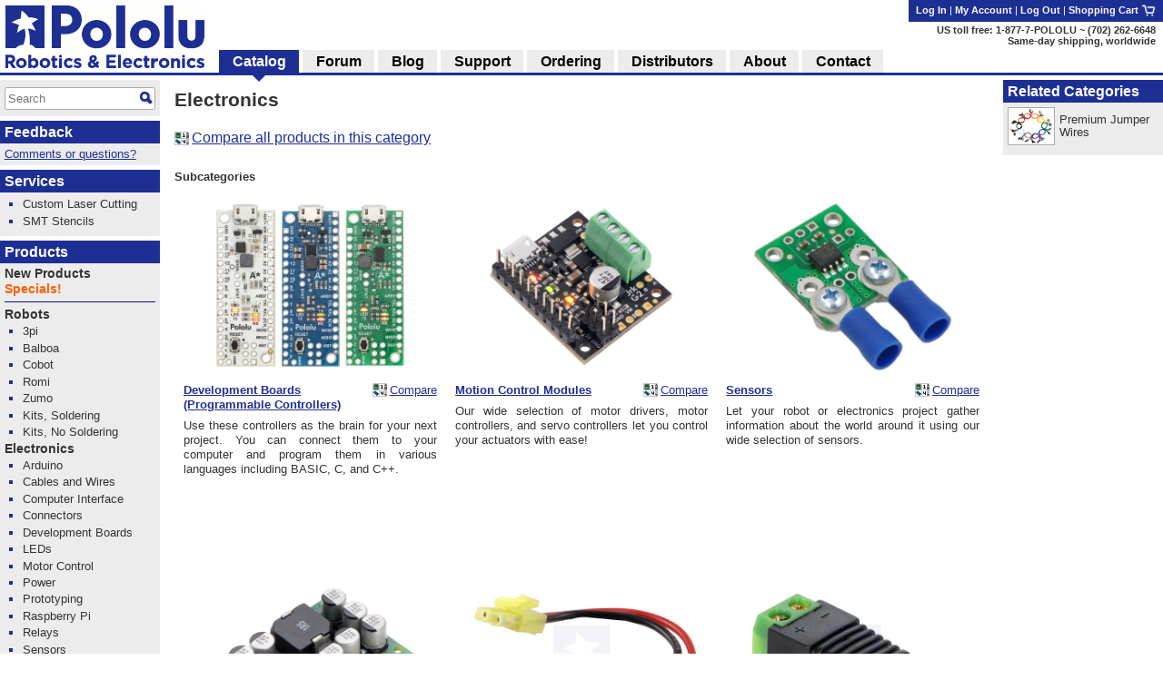

--- FILE ---
content_type: text/html; charset=utf-8
request_url: https://www.pololu.com/category/6/electronics
body_size: 11956
content:
<!DOCTYPE html>
<html lang='en'>
<head>
<meta charset='utf-8'>
<meta content='width=device-width, initial-scale=1' name='viewport'>
<link rel="icon" type="image/png" href="https://a.pololu-files.com/assets/favicon_32x32-f40058cd34e1fec5906522ec0c9eb39b303192067c0e353a30796e859ce41106.png" sizes="32x32" />
<link rel="icon" type="image/png" href="https://a.pololu-files.com/assets/favicon_192x192-52532413e1c353491bfa0a2dd977aacf020e8ca4104064094121739bad21c4bf.png" sizes="192x192" />
<link rel="icon" type="image/png" href="https://a.pololu-files.com/assets/favicon_96x96-fcf7f6d6568f76d479e5ae1822ded335e0bbd75ab7efd0de7e010bb41fd83e41.png" sizes="96x96" />
<link rel="icon" type="image/png" href="https://a.pololu-files.com/assets/favicon_16x16-13632635dc6dd0e11ba9a38071e8218d26d62e71f8ebafacd9929c3136117372.png" sizes="16x16" />
<link rel="apple-touch-icon" type="image/png" href="https://a.pololu-files.com/assets/favicon_96x96-fcf7f6d6568f76d479e5ae1822ded335e0bbd75ab7efd0de7e010bb41fd83e41.png" />
<link crossorigin='anonymous' href='https://a.pololu-files.com/mirror/maxcdn.bootstrapcdn.com/font-awesome/4.6.3/css/font-awesome.min.css' integrity='sha256-AIodEDkC8V/bHBkfyxzolUMw57jeQ9CauwhVW6YJ9CA=' media='all' rel='stylesheet'>
<link crossorigin='anonymous' href='https://a.pololu-files.com/mirror/cdn.jsdelivr.net/jquery.slick/1.6.0/slick.css' integrity='sha256-2RdmDD1veq0y68SwASxtC7hKE+IBoBLjNLzKS59Ghsk=' media='all' rel='stylesheet'>
<link crossorigin='anonymous' href='https://a.pololu-files.com/mirror/cdn.jsdelivr.net/jquery.slick/1.6.0/slick-theme.css' integrity='sha256-etrwgFLGpqD4oNAFW08ZH9Bzif5ByXK2lXNHKy7LQGo=' media='all' rel='stylesheet'>
<link rel="stylesheet" crossorigin="anonymous" href="https://a.pololu-files.com/assets/application-5e7245cb97344a44fe805023cc14b21e8b357db44e3197eff48cae6fe77fb9b6.css" media="all" integrity="sha256-VouqKBpzZizjTeSzfiHxIGk+4HNbnWyZnwQxAMbk4bw=" />
<script crossorigin='anonymous' integrity='sha256-ZosEbRLbNQzLpnKIkEdrPv7lOy9C27hHQ+Xp8a4MxAQ=' src='https://a.pololu-files.com/mirror/code.jquery.com/jquery-1.12.4.min.js'></script>
<script crossorigin='anonymous' integrity='sha256-4Cr335oZDYg4Di3OwgUOyqSTri0jUm2+7Gf2kH3zp1I=' src='https://a.pololu-files.com/mirror/cdn.jsdelivr.net/jquery.slick/1.6.0/slick.min.js'></script>
<script crossorigin='anonymous' integrity='sha256-VazP97ZCwtekAsvgPBSUwPFKdrwD3unUfSGVYrahUqU=' src='https://a.pololu-files.com/mirror/code.jquery.com/ui/1.12.1/jquery-ui.min.js'></script>
<link crossorigin='anonymous' href='https://a.pololu-files.com/mirror/code.jquery.com/ui/1.12.1/themes/base/jquery-ui.css' integrity='sha256-RPilbUJ5F7X6DdeTO6VFZ5vl5rO5MJnmSk4pwhWfV8A' media='all' rel='stylesheet'>
<script class='braintree-gateway' src='https://js.braintreegateway.com/web/3.88.4/js/client.min.js'></script>
<script class='braintree-gateway' src='https://js.braintreegateway.com/web/3.88.4/js/hosted-fields.min.js'></script>
<script src="https://a.pololu-files.com/assets/application-c44c8456ebd557c1e5d5c6d6b490b97e730d7493d84cc3a6b32e3029c93d6873.js" crossorigin="anonymous" integrity="sha256-kYZ7+Tw5HHNT8kP95bQ4iNk49RZkys0k2KsvSoKPY6U="></script>
<script type="importmap" data-turbo-track="reload">{
  "integrity":
{"https://a.pololu-files.com/assets/application_module-765f0f526c59caa9c9857c01889e68833710c17121ab6f9093f3a0a809af7bd4.js":"sha256-s+WZHcA06TsuXtPz2xeDSGgG6j+QSXvT2ghPYhJLLow=","https://a.pololu-files.com/assets/price_notification-f64b0ae30b1bb595d10d8954f34036fbff24e2c81e1c7a9e581f03692cc149c3.js":"sha256-nL1KwUBafy6EPV1yoK+yXM1O5GODfiG083pcMsXgCxs=","https://a.pololu-files.com/assets/stock_notification-87bb320c31885d5b381c69e4a05013db3f11fb479d693729b0e5de58ae356892.js":"sha256-yqOxxloFhGTJ98f3K+XH50QttcrJOBxnARzUT78kLCc="},
  "imports": {
    "application": "https://a.pololu-files.com/assets/application_module-765f0f526c59caa9c9857c01889e68833710c17121ab6f9093f3a0a809af7bd4.js",
    "price_notification": "https://a.pololu-files.com/assets/price_notification-f64b0ae30b1bb595d10d8954f34036fbff24e2c81e1c7a9e581f03692cc149c3.js",
    "stock_notification": "https://a.pololu-files.com/assets/stock_notification-87bb320c31885d5b381c69e4a05013db3f11fb479d693729b0e5de58ae356892.js"
  }
}</script>

<script type="module">import "application"</script>
<script>
  if(document.domain.indexOf("pololu-files.com") == -1) {
    $.ajax({
    url: "https://www.googletagmanager.com/gtag/js?id=G-G4ENPJ5RV1",
    dataType: "script"
    });
    window.dataLayer = window.dataLayer || [];
    function gtag(){dataLayer.push(arguments);}
    gtag('js', new Date());
    gtag('config', "G-G4ENPJ5RV1");
  }
</script>

<link rel="stylesheet" href="https://a.pololu-files.com/assets/print-ac5d562ac93a31ac3e5c942e261bf17032bf5da61b940dea46300fe83f1e72dc.css" media="print" />

<title>Pololu - Electronics</title>

<meta name="description" content="See our unique assortment of electronic parts for your robotics and other projects.  This section includes our Orangutan robot controllers, motor and servo controllers, discrete components, and electronics kits." />
<meta name="keywords" content="Pololu,robotics,robot electronics,robot kits,robot parts,ir beacon,servo controller,motor controller,robot sensors,robot chassis,robot gearboxes,robot tires, ball casters, tamiya parts,elenco kits" />
<meta property="og:url" content="https://www.pololu.com/category/6/electronics" />
<meta property="og:title" content="Pololu - Electronics" />
<meta property="og:description" content="See our unique assortment of electronic parts for your robotics and other projects.  This section includes our Orangutan robot controllers, motor and servo controllers, discrete components, and electronics kits." />
<meta property="og:image:width" content="1200" />
<meta property="og:image:height" content="627" />
<meta property="og:image" content="https://a.pololu-files.com/picture/0J174.1200x627.jpg?bb753ade644f27a1329563bf8475484f" />
<meta name="twitter:card" content="summary_large_image" />
<meta name="twitter:site" content="@Pololu" />
<meta name="twitter:title" content="Pololu - Electronics" />
<meta name="twitter:description" content="See our unique assortment of electronic parts for your robotics and other projects.  This section includes our Orangutan robot controllers, motor and servo controllers, discrete components, and electronics kits." />
<meta name="twitter:image" content="https://a.pololu-files.com/picture/0J174.1200x627.jpg?bb753ade644f27a1329563bf8475484f" />

<script src="https://a.pololu-files.com/assets/syntaxhighlight-91017fb9868118fd42306075e0164112dd3d3e16331dc462f55ad4497e7fca3d.js" defer="defer"></script>
</head>

<body class='math_ignore' onload='externalLinksNewWindow(); if(document.onLoadHandler){document.onLoadHandler();}  '>

<div id='main'>

<h1 id="page_title">Electronics</h1>
<div data-url='/category/6/electronics' id='contents'>
<!-- CONTENTS_BEGIN /category/6/electronics -->
<div data-javascript-not-loaded-message='&lt;!-- javascript_not_loaded_message --&gt;&lt;strong&gt;Warning:&lt;/strong&gt; Your browser failed to load our JavaScript files, which are required for checkout.  Please check that you are not blocking or disabling our scripts and &lt;a href=&quot;/contact&quot;&gt;contact us&lt;/a&gt; if you are still unable to proceed.' id='javascript_not_loaded_message' style='display:none;'></div>
<div data-braintree-not-loaded-message='&lt;!-- braintree_not_loaded_message --&gt;&lt;p&gt;&lt;strong&gt;Warning:&lt;/strong&gt; Your browser failed to connect to our secure payment processor, Braintree Payments.  You will be unable to enter your credit card information at  the payment step of checkout unless this is fixed.&lt;/p&gt;
&lt;p&gt;Some things to try:&lt;/p&gt;
&lt;ul&gt;
	&lt;li&gt;Check for network problems or things like script blockers that could be blocking &lt;a href=&quot;https://js.braintreegateway.com/web/3.58.0/js/client.min.js&quot;&gt;this file&lt;/a&gt;.&lt;/li&gt;
	&lt;li&gt;Try completing checkout on a device on a different network, such as a phone with Wi-Fi disabled.&lt;/li&gt;
	&lt;li&gt;Select the option to pay with PayPal and enter your credit card on their site. (You don&amp;#8217;t need a PayPal account.)&lt;/li&gt;
&lt;/ul&gt;
&lt;p&gt;Please &lt;a href=&quot;/contact&quot;&gt;contact us&lt;/a&gt; if you continue to have trouble with checkout!&lt;/p&gt;' id='braintree_not_loaded_message' style='display:none;'></div>


<p class='compare_link'>
<span class="compare"><a href="/search/compare/6"><img alt="" src="https://a.pololu-files.com/assets/compare-cd658e4a1effbb8bf041401c86b9bef3949f6946b740d13b04703d381ec5594b.png" /></a><a title="Compare all products in Electronics" href="/search/compare/6">Compare all products in this category</a></span>
</p>
<div class='subcategories'>
<h2>Subcategories</h2>
<div class='subcategory'>
<div class='picture'>
<a title="Go to Development Boards (Programmable Controllers)" href="/category/64/development-boards-programmable-controllers"><img alt="" src="https://a.pololu-files.com/picture/0J5606.600x400.jpg?6aa30ab8d5de1faf487b7021a902eb53" /></a>
</div>
<div class='subcategory_info'>
<div class='product_name'>
<div class='compare'>
<span class="compare"><a href="/search/compare/64"><img alt="" src="https://a.pololu-files.com/assets/compare-cd658e4a1effbb8bf041401c86b9bef3949f6946b740d13b04703d381ec5594b.png" /></a><a title="Compare all products in Development Boards (Programmable Controllers)" href="/search/compare/64">Compare</a></span>
</div>
<h2><a href="/category/64/development-boards-programmable-controllers">Development Boards (Programmable Controllers)</a></h2>
</div>
<div class='description'>
<p>Use these controllers as the brain for your next project. You can connect them to your computer and program them in various languages including BASIC, C, and C++.</p>
</div>
</div>
<div class='textfade'></div>
</div>
<div class='subcategory'>
<div class='picture'>
<a title="Go to Motion Control Modules" href="/category/9/motion-control-modules"><img alt="" src="https://a.pololu-files.com/picture/0J8910.600x400.jpg?185e1905fae527d801a87b1a3a5cce85" /></a>
</div>
<div class='subcategory_info'>
<div class='product_name'>
<div class='compare'>
<span class="compare"><a href="/search/compare/9"><img alt="" src="https://a.pololu-files.com/assets/compare-cd658e4a1effbb8bf041401c86b9bef3949f6946b740d13b04703d381ec5594b.png" /></a><a title="Compare all products in Motion Control Modules" href="/search/compare/9">Compare</a></span>
</div>
<h2><a href="/category/9/motion-control-modules">Motion Control Modules</a></h2>
</div>
<div class='description'>
<p>Our wide selection of motor drivers, motor controllers, and servo controllers let you control your actuators with ease!</p>
</div>
</div>
<div class='textfade'></div>
</div>
<div class='subcategory'>
<div class='picture'>
<a title="Go to Sensors" href="/category/7/sensors"><img alt="" src="https://a.pololu-files.com/picture/0J1310.600x400.jpg?8c97df17f4fda0b5617bdab986b74703" /></a>
</div>
<div class='subcategory_info'>
<div class='product_name'>
<div class='compare'>
<span class="compare"><a href="/search/compare/7"><img alt="" src="https://a.pololu-files.com/assets/compare-cd658e4a1effbb8bf041401c86b9bef3949f6946b740d13b04703d381ec5594b.png" /></a><a title="Compare all products in Sensors" href="/search/compare/7">Compare</a></span>
</div>
<h2><a href="/category/7/sensors">Sensors</a></h2>
</div>
<div class='description'>
<p>Let your robot or electronics project gather information about the world around it using our wide selection of sensors.</p>
</div>
</div>
<div class='textfade'></div>
</div>
<div class='subcategory'>
<div class='picture'>
<a title="Go to Voltage Regulators and Power Supplies" href="/category/84/voltage-regulators-and-power-supplies"><img alt="" src="https://a.pololu-files.com/picture/0J7412.600x400.jpg?a77ef2fd1ee456ae66191f4fe47414e2" /></a>
</div>
<div class='subcategory_info'>
<div class='product_name'>
<div class='compare'>
<span class="compare"><a href="/search/compare/84"><img alt="" src="https://a.pololu-files.com/assets/compare-cd658e4a1effbb8bf041401c86b9bef3949f6946b740d13b04703d381ec5594b.png" /></a><a title="Compare all products in Voltage Regulators and Power Supplies" href="/search/compare/84">Compare</a></span>
</div>
<h2><a href="/category/84/voltage-regulators-and-power-supplies">Voltage Regulators and Power Supplies</a></h2>
</div>
<div class='description'>
<p>Ensure your project gets the voltage it needs with these voltage regulator boards and wall-adapter power supplies.</p>
</div>
</div>
<div class='textfade'></div>
</div>
<div class='subcategory'>
<div class='picture'>
<a title="Go to Cables and Wire" href="/category/39/cables-and-wire"><img alt="" src="https://a.pololu-files.com/picture/0J3148.600x400.jpg?008bcb1a5c163e833cd1c12781769443" /></a>
</div>
<div class='subcategory_info'>
<div class='product_name'>
<div class='compare'>
<span class="compare"><a href="/search/compare/39"><img alt="" src="https://a.pololu-files.com/assets/compare-cd658e4a1effbb8bf041401c86b9bef3949f6946b740d13b04703d381ec5594b.png" /></a><a title="Compare all products in Cables and Wire" href="/search/compare/39">Compare</a></span>
</div>
<h2><a href="/category/39/cables-and-wire">Cables and Wire</a></h2>
</div>
<div class='description'>
<p>Servo extension cables, USB cables, jumper wire kits, and more!</p>
</div>
</div>
<div class='textfade'></div>
</div>
<div class='subcategory'>
<div class='picture'>
<a title="Go to Connectors" href="/category/19/connectors"><img alt="" src="https://a.pololu-files.com/picture/0J4564.600x400.jpg?5fb3498f89c46398cb52a87f28fb8626" /></a>
</div>
<div class='subcategory_info'>
<div class='product_name'>
<div class='compare'>
<span class="compare"><a href="/search/compare/19"><img alt="" src="https://a.pololu-files.com/assets/compare-cd658e4a1effbb8bf041401c86b9bef3949f6946b740d13b04703d381ec5594b.png" /></a><a title="Compare all products in Connectors" href="/search/compare/19">Compare</a></span>
</div>
<h2><a href="/category/19/connectors">Connectors</a></h2>
</div>
<div class='description'>
<p>Cleanly connect wires and modules to each other with our various connectors.</p>
</div>
</div>
<div class='textfade'></div>
</div>
<div class='subcategory'>
<div class='picture'>
<a title="Go to Electronics Prototyping" href="/category/14/electronics-prototyping"><img alt="" src="https://a.pololu-files.com/picture/0J5658.600x400.jpg?d1694544477adc38cbcf64eeb541e523" /></a>
</div>
<div class='subcategory_info'>
<div class='product_name'>
<div class='compare'>
<span class="compare"><a href="/search/compare/14"><img alt="" src="https://a.pololu-files.com/assets/compare-cd658e4a1effbb8bf041401c86b9bef3949f6946b740d13b04703d381ec5594b.png" /></a><a title="Compare all products in Electronics Prototyping" href="/search/compare/14">Compare</a></span>
</div>
<h2><a href="/category/14/electronics-prototyping">Electronics Prototyping</a></h2>
</div>
<div class='description'>
<p>Wires, solderless breadboards, prototyping PCBs, voltage regulators, our pushbutton power switch, and more!</p>
</div>
</div>
<div class='textfade'></div>
</div>
<div class='subcategory'>
<div class='picture'>
<a title="Go to Signal Adapters and Extenders" href="/category/144/signal-adapters-and-extenders"><img alt="" src="https://a.pololu-files.com/picture/0J4789.600x400.jpg?9f590ac913db8a440d4b148110f08101" /></a>
</div>
<div class='subcategory_info'>
<div class='product_name'>
<div class='compare'>
<span class="compare"><a href="/search/compare/144"><img alt="" src="https://a.pololu-files.com/assets/compare-cd658e4a1effbb8bf041401c86b9bef3949f6946b740d13b04703d381ec5594b.png" /></a><a title="Compare all products in Signal Adapters and Extenders" href="/search/compare/144">Compare</a></span>
</div>
<h2><a href="/category/144/signal-adapters-and-extenders">Signal Adapters and Extenders</a></h2>
</div>
<div class='description'>
<p>These products convert, modify, or extend signals to help you connect the different parts of your system.</p>
</div>
</div>
<div class='textfade'></div>
</div>
<div class='subcategory'>
<div class='picture'>
<a title="Go to Switches, Buttons, and Relays" href="/category/81/switches-buttons-and-relays"><img alt="" src="https://a.pololu-files.com/picture/0J4371.600x400.jpg?e936eeacbefa8f0f5eaac862709a8765" /></a>
</div>
<div class='subcategory_info'>
<div class='product_name'>
<div class='compare'>
<span class="compare"><a href="/search/compare/81"><img alt="" src="https://a.pololu-files.com/assets/compare-cd658e4a1effbb8bf041401c86b9bef3949f6946b740d13b04703d381ec5594b.png" /></a><a title="Compare all products in Switches, Buttons, and Relays" href="/search/compare/81">Compare</a></span>
</div>
<h2><a href="/category/81/switches-buttons-and-relays">Switches, Buttons, and Relays</a></h2>
</div>
<div class='description'>
<p>An assortment of switches, buttons, and relays that can serve as user-interface elements, tactile sensors, power switches, and more.</p>
</div>
</div>
<div class='textfade'></div>
</div>
<div class='subcategory'>
<div class='picture'>
<a title="Go to Computer Interface" href="/category/13/computer-interface"><img alt="" src="https://a.pololu-files.com/picture/0J13235.600x400.jpg?c886f015acdb2754243e894db617cb25" /></a>
</div>
<div class='subcategory_info'>
<div class='product_name'>
<div class='compare'>
<span class="compare"><a href="/search/compare/13"><img alt="" src="https://a.pololu-files.com/assets/compare-cd658e4a1effbb8bf041401c86b9bef3949f6946b740d13b04703d381ec5594b.png" /></a><a title="Compare all products in Computer Interface" href="/search/compare/13">Compare</a></span>
</div>
<h2><a href="/category/13/computer-interface">Computer Interface</a></h2>
</div>
<div class='description'>
<p>An assortment of products for connecting your electronics and robotics projects to the computer.</p>
</div>
</div>
<div class='textfade'></div>
</div>
<div class='subcategory'>
<div class='picture'>
<a title="Go to RC Interface" href="/category/53/rc-interface"><img alt="" src="https://a.pololu-files.com/picture/0J4841.600x400.jpg?2f7e56ae3e691181744bbedea516960a" /></a>
</div>
<div class='subcategory_info'>
<div class='product_name'>
<div class='compare'>
<span class="compare"><a href="/search/compare/53"><img alt="" src="https://a.pololu-files.com/assets/compare-cd658e4a1effbb8bf041401c86b9bef3949f6946b740d13b04703d381ec5594b.png" /></a><a title="Compare all products in RC Interface" href="/search/compare/53">Compare</a></span>
</div>
<h2><a href="/category/53/rc-interface">RC Interface</a></h2>
</div>
<div class='description'>
<p>Electronics components that have interfaces for standard
hobby servo RC pulses, such as our RC switch, RC multiplexer, and TReX motor controllers.</p>
</div>
</div>
<div class='textfade'></div>
</div>
<div class='subcategory'>
<div class='picture'>
<a title="Go to LEDs" href="/category/20/leds"><img alt="" src="https://a.pololu-files.com/picture/0J6566.600x400.jpg?f82ed8907ec706bae269b3cdc98e54dd" /></a>
</div>
<div class='subcategory_info'>
<div class='product_name'>
<div class='compare'>
<span class="compare"><a href="/search/compare/20"><img alt="" src="https://a.pololu-files.com/assets/compare-cd658e4a1effbb8bf041401c86b9bef3949f6946b740d13b04703d381ec5594b.png" /></a><a title="Compare all products in LEDs" href="/search/compare/20">Compare</a></span>
</div>
<h2><a href="/category/20/leds">LEDs</a></h2>
</div>
<div class='description'>
<p>Discrete LEDs and RGB LED modules for use in indicators and displays.</p>
</div>
</div>
<div class='textfade'></div>
</div>
<div class='subcategory'>
<div class='picture'>
<a title="Go to Audio" href="/category/75/audio"><img alt="" src="https://a.pololu-files.com/picture/0J7737.600x400.jpg?c69512198858aa54e2e481ec4cc7d351" /></a>
</div>
<div class='subcategory_info'>
<div class='product_name'>
<div class='compare'>
<span class="compare"><a href="/search/compare/75"><img alt="" src="https://a.pololu-files.com/assets/compare-cd658e4a1effbb8bf041401c86b9bef3949f6946b740d13b04703d381ec5594b.png" /></a><a title="Compare all products in Audio" href="/search/compare/75">Compare</a></span>
</div>
<h2><a href="/category/75/audio">Audio</a></h2>
</div>
<div class='description'>
<p>Give your robots and electronics projects some character with these high-quality, compact buzzers and speakers, and detect and record sounds with our selection of microphones and voice recorders.</p>
</div>
</div>
<div class='textfade'></div>
</div>
<div class='subcategory'>
<div class='picture'>
<a title="Go to Displays" href="/category/44/displays"><img alt="" src="https://a.pololu-files.com/picture/0J12448.600x400.jpg?17fa325466097d60ba59d179b6df36e8" /></a>
</div>
<div class='subcategory_info'>
<div class='product_name'>
<div class='compare'>
<span class="compare"><a href="/search/compare/44"><img alt="" src="https://a.pololu-files.com/assets/compare-cd658e4a1effbb8bf041401c86b9bef3949f6946b740d13b04703d381ec5594b.png" /></a><a title="Compare all products in Displays" href="/search/compare/44">Compare</a></span>
</div>
<h2><a href="/category/44/displays">Displays</a></h2>
</div>
<div class='description'>
<p>Give your project the ability to provide advanced feedback, enabling more effective debugging, diagnostic displays, and user interfaces.</p>
</div>
</div>
<div class='textfade'></div>
</div>
<div class='subcategory'>
<div class='picture'>
<a title="Go to Batteries" href="/category/54/batteries"><img alt="" src="https://a.pololu-files.com/picture/0J3231.600x400.jpg?8722944d6f6a762d7d2e32c4a550577a" /></a>
</div>
<div class='subcategory_info'>
<div class='product_name'>
<div class='compare'>
<span class="compare"><a href="/search/compare/54"><img alt="" src="https://a.pololu-files.com/assets/compare-cd658e4a1effbb8bf041401c86b9bef3949f6946b740d13b04703d381ec5594b.png" /></a><a title="Compare all products in Batteries" href="/search/compare/54">Compare</a></span>
</div>
<h2><a href="/category/54/batteries">Batteries</a></h2>
</div>
<div class='description'>
<p>Power your robots and electronics projects with our assortment of batteries and battery packs.</p>
</div>
</div>
<div class='textfade'></div>
</div>
<div class='subcategory'>
<div class='picture'>
<a title="Go to Battery Holders" href="/category/55/battery-holders"><img alt="" src="https://a.pololu-files.com/picture/0J1040.600x400.jpg?5e38db440c535ab82074b6a75e9cd342" /></a>
</div>
<div class='subcategory_info'>
<div class='product_name'>
<div class='compare'>
<span class="compare"><a href="/search/compare/55"><img alt="" src="https://a.pololu-files.com/assets/compare-cd658e4a1effbb8bf041401c86b9bef3949f6946b740d13b04703d381ec5594b.png" /></a><a title="Compare all products in Battery Holders" href="/search/compare/55">Compare</a></span>
</div>
<h2><a href="/category/55/battery-holders">Battery Holders</a></h2>
</div>
<div class='description'>
<p>Our wide variety of battery holders can offer the ideal solution for your project&#8217;s power needs.</p>
</div>
</div>
<div class='textfade'></div>
</div>
<div class='subcategory'>
<div class='picture'>
<a title="Go to Wireless" href="/category/91/wireless"><img alt="" src="https://a.pololu-files.com/picture/0J3331.600x400.jpg?1d7049c32166e1446e1974389f086155" /></a>
</div>
<div class='subcategory_info'>
<div class='product_name'>
<div class='compare'>
<span class="compare"><a href="/search/compare/91"><img alt="" src="https://a.pololu-files.com/assets/compare-cd658e4a1effbb8bf041401c86b9bef3949f6946b740d13b04703d381ec5594b.png" /></a><a title="Compare all products in Wireless" href="/search/compare/91">Compare</a></span>
</div>
<h2><a href="/category/91/wireless">Wireless</a></h2>
</div>
<div class='description'>
<p>Radio, wireless communication, and GPS modules.</p>
</div>
</div>
<div class='textfade'></div>
</div>
<div class='subcategory'>
<div class='picture'>
<a title="Go to Educational Kits" href="/category/235/educational-kits"><img alt="" src="https://a.pololu-files.com/picture/0J1254.600x400.jpg?f2fcc28b57ea78bd3a48e8944124d378" /></a>
</div>
<div class='subcategory_info'>
<div class='product_name'>
<div class='compare'>
<span class="compare"><a href="/search/compare/235"><img alt="" src="https://a.pololu-files.com/assets/compare-cd658e4a1effbb8bf041401c86b9bef3949f6946b740d13b04703d381ec5594b.png" /></a><a title="Compare all products in Educational Kits" href="/search/compare/235">Compare</a></span>
</div>
<h2><a href="/category/235/educational-kits">Educational Kits</a></h2>
</div>
<div class='description'>
<p>Learn more about electronics with these complete educational project kits.</p>
</div>
</div>
<div class='textfade'></div>
</div>
<div class='subcategory'>
<div class='picture'>
<a title="Go to Power" href="/category/321/power"><img alt="" src="https://a.pololu-files.com/picture/0J6993.600x400.jpg?b6c257438d4207c867a82ecb1d84ace1" /></a>
</div>
<div class='subcategory_info'>
<div class='product_name'>
<div class='compare'>
<span class="compare"><a href="/search/compare/321"><img alt="" src="https://a.pololu-files.com/assets/compare-cd658e4a1effbb8bf041401c86b9bef3949f6946b740d13b04703d381ec5594b.png" /></a><a title="Compare all products in Power" href="/search/compare/321">Compare</a></span>
</div>
<h2><a href="/category/321/power">Power</a></h2>
</div>
<div class='description'>
<p>A variety of ways to power or control power to your project.</p>
</div>
</div>
<div class='textfade'></div>
</div>

</div>
<hr class='clear'>
<div class='products'>
</div>
<script>product_ui.update();</script>

<div id="small_related_items"><div><h2>Related categories</h2>
<div>
<table class='linkable_item_list'>
<tr>
<td class='img'>
<a href="/category/65/premium-jumper-wires"><img alt="" src="https://a.pololu-files.com/picture/0J5697.50x40.jpg?a573bd77129775845a88bc5eff90addf" /></a>
</td>
<td><a href="/category/65/premium-jumper-wires">Premium Jumper Wires</a></td>
</tr>
</table>
</div>
</div></div>


<!-- CONTENTS_END -->
<div id='footer'>
<p class='share'>
<span class="image_text_link"><a href="/category/6/electronics?print=1"><img alt="" src="https://a.pololu-files.com/assets/printer-448cebb2a5016700db2565421ada6e98f90fabe5885d8cd3cca1a3854748e146.png" /></a><a href="/category/6/electronics?print=1">Print</a></span>
<span class="image_text_link"><a href="mailto:?body=https%3A%2F%2Fwww.pololu.com%2Fcategory%2F6%2Felectronics&amp;subject"><img alt="" src="https://a.pololu-files.com/assets/email-f2957b324fa09a7d81ed64679a6b9454647ad40514cd7b1ce501aefd946f5593.png" /></a><a href="mailto:?body=https%3A%2F%2Fwww.pololu.com%2Fcategory%2F6%2Felectronics&amp;subject">Email a friend</a></span>
<span class="image_text_link"><a href="/feeds"><img alt="" src="https://a.pololu-files.com/assets/feed-icon-12x12-ad0e7f1965647f9414a76a1f32fb46dc73c1b2d295201b0abb56f2b2cf88bfb2.png" /></a><a href="/feeds">Feeds</a></span>
</p>
<p class='links'>
<a href="/">Home</a>
|
<a href="https://forum.pololu.com/">Forum</a>
|
<a href="/blog">Blog</a>
|
<a href="/support">Support</a>
|
<a href="/ordering">Ordering Information</a>
|
<a href="/list">Lists</a>
|
<a href="/distributors">Distributors</a>
|
<a href="/catalog/bigorderform">BIG Order Form</a>
|
<a href="/about">About</a>
|
<a href="/contact">Contact</a>
</p>
<p id='copyright'>&copy; 2001<a rel="nofollow" style="text-decoration: none; color: inherit;" href="/pot/0?from=https%3A%2F%2Fwww.pololu.com%2Fcategory%2F6%2Felectronics">–</a>2026 Pololu Corporation</p>
</div>
</div>
</div>
<div id='right_col'>
<div class='menu' data-my-quotes='1'></div>
<script>quote.display_list()</script>
<div class='menu' data-mini-cart='1'></div>
<script>cart.display_mini_cart_content()</script>
<div><h2>Related Categories</h2>
<div>
<table class='linkable_item_list'>
<tr>
<td class='img'>
<a href="/category/65/premium-jumper-wires"><img alt="" src="https://a.pololu-files.com/picture/0J5697.50x40.jpg?a573bd77129775845a88bc5eff90addf" /></a>
</td>
<td><a href="/category/65/premium-jumper-wires">Premium Jumper Wires</a></td>
</tr>
</table>
</div>
</div>
</div>

<div id='lightbox_holder'>
<div id='lightbox_gray_screen'></div>
<div id='lightbox'>
<div id='lightbox_gallery'></div>
<div id='lightbox_content'></div>
<div id='lightbox_right'><i class="fa fa-chevron-right" aria-hidden="true"></i></div>
<div id='lightbox_left'><i class="fa fa-chevron-left" aria-hidden="true"></i></div>
<div id='lightbox_close'>
<a href='#' title='Close'><i class="fa fa-times" aria-hidden="true"></i></a>
</div>
<div id='lightbox_full'>
<a href='#' title='View image'><i class="fa fa-expand" aria-hidden="true"></i></a>
</div>
</div>
</div>

<div id='header_small_top'>
<!-- / this has to go first since it takes up 100% of the width and would block clicking on other parts -->
<div id='header_center_right'>
<span data-login-ui='login'>
<a href="/account/login?account%5Burl%5D=https%3A%2F%2Fwww.pololu.com%2Fcategory%2F6%2Felectronics">Log In</a>
</span>
<span data-login-ui='my_account'>
<a title="My account" data-login-ui="my_account_link" href="/account"></a>
</span>

</div>
<div id='header_small_left'>
<a href="/"><img width="118" height="30" alt="Pololu Robotics &amp; Electronics" class="logo_pololu_only" src="https://a.pololu-files.com/assets/header_pololu_only-fff6349c8769e6b2e59624d6dceacac4422156c5ac8b8b23532f0e93678bb981.png" /></a>
</div>
<div id='header_small_right'>
<a href="/cart"><img width="30" height="30" alt="Shopping cart" src="https://a.pololu-files.com/assets/cart-bf4bf66669c9b9288e6e972718067855ecdcdfc80622cfea29ac04b29478f873.png" /></a>
</div>
</div>
<div id='header_small_bottom'>
<div id='header_small_right'>
(702) 262-6648<br/>
<a href="/ordering">Same-day shipping, worldwide</a>
</div>
<div id='header_small_left'>
<a id="menu_button" onclick="return false;" href="/catalog/menu"><img width="30" height="30" alt="Menu" src="https://a.pololu-files.com/assets/menu-2023bba099d8fd2a25d8e1803c5bdf0aa0a024d9d585000ff9aec2c8a436b29a.png" /></a>
</div>
</div>
<div id='header_small_menu'>
<div class='header_small_menu_columns'>
<a href="/catalog/menu">Shop</a>
<a href="/blog">Blog</a>
<a href="https://forum.pololu.com/">Forum</a>
<a href="/support">Support</a>
</div>
<!-- / specify local variable id to set an id for the form, mainly for use with testing -->
<form action='/search' id='header_small_search'>
<div class='search'><input autocomplete='off' class='search_input mini_search_input' data-autocomplete-search='true' id='header_small_search_input' name='query' placeholder='Search' type='text'><input alt='' class='search_button' src='https://a.pololu-files.com/assets/magglass-d28c6b7b9d1f35858a702b71e13b678bfdee962d795c7ad2426ed9b19ccac5e8.png' type='image' value='go'>
</div>
</form>

<a title="My account" href="/account">My account</a>
<a data-feedback="true" href="/feedback/new?account%5Burl%5D=https%3A%2F%2Fwww.pololu.com%2Fcategory%2F6%2Felectronics">Comments or questions?</a>
<a href="/about">About Pololu</a>
<a href="/contact">Contact</a>
<a href="/ordering">Ordering information</a>
<a href="/distributors">Distributors</a>
</div>
<div id='gray_screen'></div>
<script>
menuInit();
</script>

<div id='header_holder'>
<table id='header'>
<tr id='header_top'>
<td id='header_logo' rowspan='2'>
<a href="/"><img width="219" height="69" alt="Pololu Robotics and Electronics" class="logo" style="max-width: 230px;" src="https://a.pololu-files.com/assets/header_pololu_no_padding-e37eb899d2ec2ded9153a53ad9e0e6e12861f762e2c3bafb4ca40e79a85d149e.png" /></a>
</td>
<td colspan='16' id='header_address'>
<div id='header_account_links'>
<span data-login-ui='login'>
<a href="/account/login?account%5Burl%5D=https%3A%2F%2Fwww.pololu.com%2Fcategory%2F6%2Felectronics">Log In</a>
</span>
<span data-login-ui='my_account'>
<a title="My account" data-login-ui="my_account_link" href="/account"></a>
|
<a href="/account">My Account</a>
|
</span>
<div data-login-ui='logout'>
<form data-login-ui="logout" action="https://www.pololu.com/account/logout" accept-charset="UTF-8" method="post"><input type="hidden" name="utf8" value="✓" /><input type="hidden" name="session_id" value="**SESSION_ID_STUB**" /><button class="btn-link" name="log-out-button">Log Out</button></form>
</div>

|
<a href="/cart">Shopping Cart <img width="16" height="16" alt="" src="https://a.pololu-files.com/assets/cart-bf4bf66669c9b9288e6e972718067855ecdcdfc80622cfea29ac04b29478f873.png" /></a>
<script>dynamic_user_login.init()</script>
</div>
<p class='phone_number'>
US toll free: 1-877-7-POLOLU ~
(702) 262-6648<br/>
<a href="/ordering">Same-day shipping, worldwide</a>
</p>
</td>
</tr>
<tr id='header_links'>
<th class='selected'>
<a href="/">Catalog</a>
</th>
<td>&nbsp;</td>
<th>
<a href="https://forum.pololu.com/">Forum</a>
</th>
<td>&nbsp;</td>
<th class=''>
<a href="/blog">Blog</a>
</th>
<td>&nbsp;</td>
<th class=''>
<a href="/support">Support</a>
</th>
<td>&nbsp;</td>
<th class=''>
<a href="/ordering">Ordering</a>
</th>
<td>&nbsp;</td>
<th class=''>
<a href="/distributors">Distributors</a>
</th>
<td>&nbsp;</td>
<th class=''>
<a href="/about">About</a>
</th>
<td>&nbsp;</td>
<th class=''>
<a href="/contact">Contact</a>
</th>
<td class='last'></td>
</tr>
</table>
</div>
<div id='left_col'>
<div class='menu' id='menu_search'>
<div>
<!-- / specify local variable id to set an id for the form, mainly for use with testing -->
<form action='/search' id='sidebar_search'>
<div class='search'><input autocomplete='off' class='search_input mini_search_input' data-autocomplete-search='true' id='sidebar_search_input' name='query' placeholder='Search' type='text'><input alt='' class='search_button' src='https://a.pololu-files.com/assets/magglass-d28c6b7b9d1f35858a702b71e13b678bfdee962d795c7ad2426ed9b19ccac5e8.png' type='image' value='go'>
</div>
</form>

</div>
</div>
<div class='menu'>
<h2><a data-feedback="true" href="">Feedback</a></h2>
<div>
<a class="menu_visible_link" data-feedback="true" href="">Comments or questions?</a>
</div>
</div>
<div class='menu'>
<h2><a href="/category/31/services">Services</a></h2>
<div>
<ul>
<li>
<a href="/product/749">Custom Laser Cutting</a>
</li>
<li>
<a href="/product/446">SMT Stencils</a>
</li>
</ul>
</div>
</div>
<div class='menu'>
<h2><a href="/">Products</a></h2>
<div>
<!-- sidebar_categories --><h3><a href="/category/42/new-products">New Products</a></h3>
<h3><span class="specials_category"><a href="/specials">Specials!</a></span></h3>
<hr />
<h3><a href="/category/2/robot-kits">Robots</a></h3>
<ul>
	<li><a href="/category/76/3pi-robots-and-accessories">3pi</a></li>
	<li><a href="/category/210/balboa-robot-and-accessories">Balboa</a></li>
	<li><a href="/category/327/collaborative-robots">Cobot</a></li>
	<li><a href="/category/202/romi-chassis-and-accessories">Romi</a></li>
	<li><a href="/category/129/zumo-robots-and-accessories">Zumo</a></li>
	<li><a href="/category/3/robot-kits-with-soldering">Kits, Soldering</a></li>
	<li><a href="/category/4/robot-kits-without-soldering">Kits, No Soldering</a></li>
</ul>
<h3><a href="/category/6/electronics">Electronics</a></h3>
<ul>
	<li><a href="/category/125/arduino-compatible">Arduino</a></li>
	<li><a href="/category/39/cables-and-wire">Cables and Wires</a></li>
	<li><a href="/category/13/computer-interface">Computer Interface</a></li>
	<li><a href="/category/19/connectors">Connectors</a></li>
	<li><a href="/category/64/development-boards-programmable-controllers">Development Boards</a></li>
	<li><a href="/category/20/leds">LEDs</a></li>
	<li><a href="/category/9/motion-control-modules">Motor Control</a></li>
	<li><a href="/category/321/power">Power</a></li>
	<li><a href="/category/14/electronics-prototyping">Prototyping</a></li>
	<li><a href="/category/150/raspberry-pi">Raspberry Pi</a></li>
	<li><a href="/category/135/relay-modules">Relays</a></li>
	<li><a href="/category/7/sensors">Sensors</a></li>
	<li><a href="/category/102/maestro-usb-servo-controllers">Servo Control</a></li>
	<li><a href="/category/136/voltage-regulators">Voltage Regulators</a></li>
</ul>
<h3><a href="/category/21/mechanical-components">Mechanical</a></h3>
<ul>
	<li><a href="/category/231/ball-casters">Ball Casters</a></li>
	<li><a href="/category/230/brackets">Brackets</a></li>
	<li><a href="/category/26/chassis">Chassis</a></li>
	<li><a href="/category/25/hardware">Hardware</a></li>
	<li><a href="/category/127/linear-actuators">Linear Actuators</a></li>
	<li><a href="/category/22/motors-and-gearboxes">Motors</a></li>
	<li><a href="/category/179/motor-shaft-adapters">Motor Shaft Adapters</a></li>
	<li><a href="/category/205/servos">Servos</a></li>
	<li><a href="/category/87/stepper-motors">Stepper Motors</a></li>
	<li><a href="/category/61/tamiya-products">Tamiya Products</a></li>
	<li><a href="/category/5/tools">Tools</a></li>
	<li><a href="/category/232/tracks">Tracks</a></li>
	<li><a href="/category/234/wheels">Wheels</a></li>
</ul>
<h3><a href="/category/109/shirts">Shirts</a></h3>
<ul>
	<li><a href="/category/237/pololu-balboa-t-shirts">Balboa T-Shirts</a></li>
	<li><a href="/category/194/pololu-zumo-t-shirts">Zumo T-Shirts</a></li>
	<li><a href="/category/193/pololu-circuit-logo-t-shirts">Logo T-Shirts</a></li>
</ul>
</div>
</div>

<div class='menu'>
<h2>Community</h2>
<div>
<ul>
<li>
<a data-lightbox-link="true" data-lightbox-height="34rem" data-lightbox-width="36rem" href="/account/communication-preferences">Mailing list</a>
</li>
<li>
<a href="/blog">Pololu Blog</a>
</li>
<li>
<a href="/blog/engage-your-brain">Engage Your Brain</a>
</li>
<li>
<a href="/blog/community-projects">Community Projects</a>
</li>
<li>
<span class="image_text_link"><a href="/feeds"><img alt="" src="https://a.pololu-files.com/assets/feed-icon-12x12-ad0e7f1965647f9414a76a1f32fb46dc73c1b2d295201b0abb56f2b2cf88bfb2.png" /></a><a href="/feeds">Feeds</a></span>
</li>
<li>
<span class="image_text_link"><a href="mailto:?body=https%3A%2F%2Fwww.pololu.com%2Fcategory%2F6%2Felectronics&amp;subject"><img alt="" src="https://a.pololu-files.com/assets/email-f2957b324fa09a7d81ed64679a6b9454647ad40514cd7b1ce501aefd946f5593.png" /></a><a href="mailto:?body=https%3A%2F%2Fwww.pololu.com%2Fcategory%2F6%2Felectronics&amp;subject">Email a friend</a></span>
</li>
</ul>
</div>
</div>
</div>
<div id='mathjax'></div>
</body>
</html>
